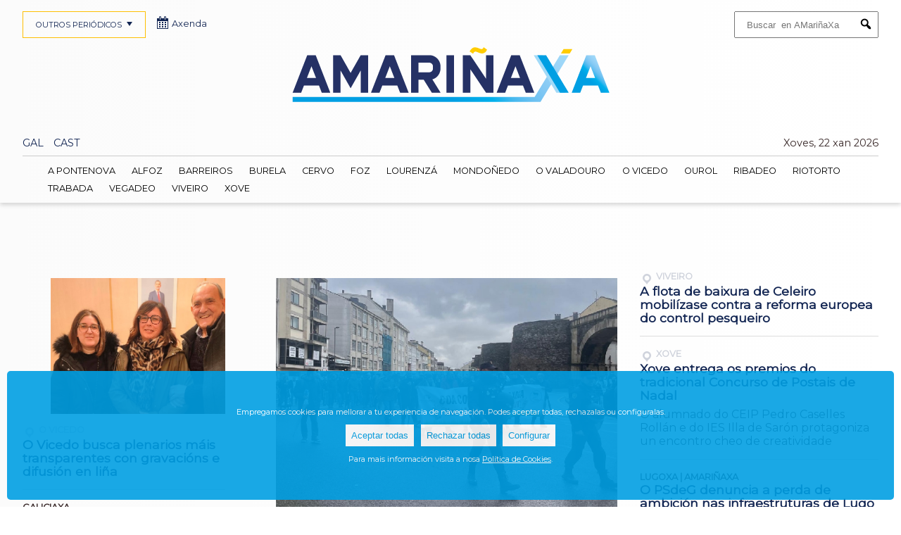

--- FILE ---
content_type: text/html; charset=UTF-8
request_url: https://amarinaxa.com/?pag=2
body_size: 13925
content:

                

	

  


			


<!DOCTYPE html>
<html class="no-js" lang="gl"  xmlns:og="http://opengraphprotocol.org/schema/" xmlns:fb="http://www.facebook.com/2008/fbml">

	<head>

		<meta charset="UTF-8">		
    	<link href='https://fonts.googleapis.com/css?family=Montserrat' rel='stylesheet'>
		<meta name="viewport" content="width=device-width, initial-scale=1.0" >
		
		
		<link rel="profile" href="https://gmpg.org/xfn/11">
		<title>Últimas Novas de A Mariña</title><link rel="canonical" href="https://amarinaxa.com/"/><meta name="robots" content="index, follow ">
		


		<meta name='robots' content='max-image-preview:large' />
<meta property="fb:app_id" content="" /><meta property="og:title" content="AMari&ntilde;aXa"/><meta property="og:type" content="article"/><meta property="og:url" content="https://amarinaxa.com/"/><meta property="og:site_name" content="AMariñaXa"/><meta property="og:description" content="" /><meta property="og:image" content="https://amarinaxa.com/wp-content/themes/plosa/img/_fb_img_2.jpg"/>
<style id='wp-img-auto-sizes-contain-inline-css' type='text/css'>
img:is([sizes=auto i],[sizes^="auto," i]){contain-intrinsic-size:3000px 1500px}
/*# sourceURL=wp-img-auto-sizes-contain-inline-css */
</style>
<style id='wp-block-library-inline-css' type='text/css'>
:root{--wp-block-synced-color:#7a00df;--wp-block-synced-color--rgb:122,0,223;--wp-bound-block-color:var(--wp-block-synced-color);--wp-editor-canvas-background:#ddd;--wp-admin-theme-color:#007cba;--wp-admin-theme-color--rgb:0,124,186;--wp-admin-theme-color-darker-10:#006ba1;--wp-admin-theme-color-darker-10--rgb:0,107,160.5;--wp-admin-theme-color-darker-20:#005a87;--wp-admin-theme-color-darker-20--rgb:0,90,135;--wp-admin-border-width-focus:2px}@media (min-resolution:192dpi){:root{--wp-admin-border-width-focus:1.5px}}.wp-element-button{cursor:pointer}:root .has-very-light-gray-background-color{background-color:#eee}:root .has-very-dark-gray-background-color{background-color:#313131}:root .has-very-light-gray-color{color:#eee}:root .has-very-dark-gray-color{color:#313131}:root .has-vivid-green-cyan-to-vivid-cyan-blue-gradient-background{background:linear-gradient(135deg,#00d084,#0693e3)}:root .has-purple-crush-gradient-background{background:linear-gradient(135deg,#34e2e4,#4721fb 50%,#ab1dfe)}:root .has-hazy-dawn-gradient-background{background:linear-gradient(135deg,#faaca8,#dad0ec)}:root .has-subdued-olive-gradient-background{background:linear-gradient(135deg,#fafae1,#67a671)}:root .has-atomic-cream-gradient-background{background:linear-gradient(135deg,#fdd79a,#004a59)}:root .has-nightshade-gradient-background{background:linear-gradient(135deg,#330968,#31cdcf)}:root .has-midnight-gradient-background{background:linear-gradient(135deg,#020381,#2874fc)}:root{--wp--preset--font-size--normal:16px;--wp--preset--font-size--huge:42px}.has-regular-font-size{font-size:1em}.has-larger-font-size{font-size:2.625em}.has-normal-font-size{font-size:var(--wp--preset--font-size--normal)}.has-huge-font-size{font-size:var(--wp--preset--font-size--huge)}.has-text-align-center{text-align:center}.has-text-align-left{text-align:left}.has-text-align-right{text-align:right}.has-fit-text{white-space:nowrap!important}#end-resizable-editor-section{display:none}.aligncenter{clear:both}.items-justified-left{justify-content:flex-start}.items-justified-center{justify-content:center}.items-justified-right{justify-content:flex-end}.items-justified-space-between{justify-content:space-between}.screen-reader-text{border:0;clip-path:inset(50%);height:1px;margin:-1px;overflow:hidden;padding:0;position:absolute;width:1px;word-wrap:normal!important}.screen-reader-text:focus{background-color:#ddd;clip-path:none;color:#444;display:block;font-size:1em;height:auto;left:5px;line-height:normal;padding:15px 23px 14px;text-decoration:none;top:5px;width:auto;z-index:100000}html :where(.has-border-color){border-style:solid}html :where([style*=border-top-color]){border-top-style:solid}html :where([style*=border-right-color]){border-right-style:solid}html :where([style*=border-bottom-color]){border-bottom-style:solid}html :where([style*=border-left-color]){border-left-style:solid}html :where([style*=border-width]){border-style:solid}html :where([style*=border-top-width]){border-top-style:solid}html :where([style*=border-right-width]){border-right-style:solid}html :where([style*=border-bottom-width]){border-bottom-style:solid}html :where([style*=border-left-width]){border-left-style:solid}html :where(img[class*=wp-image-]){height:auto;max-width:100%}:where(figure){margin:0 0 1em}html :where(.is-position-sticky){--wp-admin--admin-bar--position-offset:var(--wp-admin--admin-bar--height,0px)}@media screen and (max-width:600px){html :where(.is-position-sticky){--wp-admin--admin-bar--position-offset:0px}}

/*# sourceURL=wp-block-library-inline-css */
</style><style id='global-styles-inline-css' type='text/css'>
:root{--wp--preset--aspect-ratio--square: 1;--wp--preset--aspect-ratio--4-3: 4/3;--wp--preset--aspect-ratio--3-4: 3/4;--wp--preset--aspect-ratio--3-2: 3/2;--wp--preset--aspect-ratio--2-3: 2/3;--wp--preset--aspect-ratio--16-9: 16/9;--wp--preset--aspect-ratio--9-16: 9/16;--wp--preset--color--black: #000000;--wp--preset--color--cyan-bluish-gray: #abb8c3;--wp--preset--color--white: #ffffff;--wp--preset--color--pale-pink: #f78da7;--wp--preset--color--vivid-red: #cf2e2e;--wp--preset--color--luminous-vivid-orange: #ff6900;--wp--preset--color--luminous-vivid-amber: #fcb900;--wp--preset--color--light-green-cyan: #7bdcb5;--wp--preset--color--vivid-green-cyan: #00d084;--wp--preset--color--pale-cyan-blue: #8ed1fc;--wp--preset--color--vivid-cyan-blue: #0693e3;--wp--preset--color--vivid-purple: #9b51e0;--wp--preset--gradient--vivid-cyan-blue-to-vivid-purple: linear-gradient(135deg,rgb(6,147,227) 0%,rgb(155,81,224) 100%);--wp--preset--gradient--light-green-cyan-to-vivid-green-cyan: linear-gradient(135deg,rgb(122,220,180) 0%,rgb(0,208,130) 100%);--wp--preset--gradient--luminous-vivid-amber-to-luminous-vivid-orange: linear-gradient(135deg,rgb(252,185,0) 0%,rgb(255,105,0) 100%);--wp--preset--gradient--luminous-vivid-orange-to-vivid-red: linear-gradient(135deg,rgb(255,105,0) 0%,rgb(207,46,46) 100%);--wp--preset--gradient--very-light-gray-to-cyan-bluish-gray: linear-gradient(135deg,rgb(238,238,238) 0%,rgb(169,184,195) 100%);--wp--preset--gradient--cool-to-warm-spectrum: linear-gradient(135deg,rgb(74,234,220) 0%,rgb(151,120,209) 20%,rgb(207,42,186) 40%,rgb(238,44,130) 60%,rgb(251,105,98) 80%,rgb(254,248,76) 100%);--wp--preset--gradient--blush-light-purple: linear-gradient(135deg,rgb(255,206,236) 0%,rgb(152,150,240) 100%);--wp--preset--gradient--blush-bordeaux: linear-gradient(135deg,rgb(254,205,165) 0%,rgb(254,45,45) 50%,rgb(107,0,62) 100%);--wp--preset--gradient--luminous-dusk: linear-gradient(135deg,rgb(255,203,112) 0%,rgb(199,81,192) 50%,rgb(65,88,208) 100%);--wp--preset--gradient--pale-ocean: linear-gradient(135deg,rgb(255,245,203) 0%,rgb(182,227,212) 50%,rgb(51,167,181) 100%);--wp--preset--gradient--electric-grass: linear-gradient(135deg,rgb(202,248,128) 0%,rgb(113,206,126) 100%);--wp--preset--gradient--midnight: linear-gradient(135deg,rgb(2,3,129) 0%,rgb(40,116,252) 100%);--wp--preset--font-size--small: 13px;--wp--preset--font-size--medium: 20px;--wp--preset--font-size--large: 36px;--wp--preset--font-size--x-large: 42px;--wp--preset--spacing--20: 0.44rem;--wp--preset--spacing--30: 0.67rem;--wp--preset--spacing--40: 1rem;--wp--preset--spacing--50: 1.5rem;--wp--preset--spacing--60: 2.25rem;--wp--preset--spacing--70: 3.38rem;--wp--preset--spacing--80: 5.06rem;--wp--preset--shadow--natural: 6px 6px 9px rgba(0, 0, 0, 0.2);--wp--preset--shadow--deep: 12px 12px 50px rgba(0, 0, 0, 0.4);--wp--preset--shadow--sharp: 6px 6px 0px rgba(0, 0, 0, 0.2);--wp--preset--shadow--outlined: 6px 6px 0px -3px rgb(255, 255, 255), 6px 6px rgb(0, 0, 0);--wp--preset--shadow--crisp: 6px 6px 0px rgb(0, 0, 0);}:where(.is-layout-flex){gap: 0.5em;}:where(.is-layout-grid){gap: 0.5em;}body .is-layout-flex{display: flex;}.is-layout-flex{flex-wrap: wrap;align-items: center;}.is-layout-flex > :is(*, div){margin: 0;}body .is-layout-grid{display: grid;}.is-layout-grid > :is(*, div){margin: 0;}:where(.wp-block-columns.is-layout-flex){gap: 2em;}:where(.wp-block-columns.is-layout-grid){gap: 2em;}:where(.wp-block-post-template.is-layout-flex){gap: 1.25em;}:where(.wp-block-post-template.is-layout-grid){gap: 1.25em;}.has-black-color{color: var(--wp--preset--color--black) !important;}.has-cyan-bluish-gray-color{color: var(--wp--preset--color--cyan-bluish-gray) !important;}.has-white-color{color: var(--wp--preset--color--white) !important;}.has-pale-pink-color{color: var(--wp--preset--color--pale-pink) !important;}.has-vivid-red-color{color: var(--wp--preset--color--vivid-red) !important;}.has-luminous-vivid-orange-color{color: var(--wp--preset--color--luminous-vivid-orange) !important;}.has-luminous-vivid-amber-color{color: var(--wp--preset--color--luminous-vivid-amber) !important;}.has-light-green-cyan-color{color: var(--wp--preset--color--light-green-cyan) !important;}.has-vivid-green-cyan-color{color: var(--wp--preset--color--vivid-green-cyan) !important;}.has-pale-cyan-blue-color{color: var(--wp--preset--color--pale-cyan-blue) !important;}.has-vivid-cyan-blue-color{color: var(--wp--preset--color--vivid-cyan-blue) !important;}.has-vivid-purple-color{color: var(--wp--preset--color--vivid-purple) !important;}.has-black-background-color{background-color: var(--wp--preset--color--black) !important;}.has-cyan-bluish-gray-background-color{background-color: var(--wp--preset--color--cyan-bluish-gray) !important;}.has-white-background-color{background-color: var(--wp--preset--color--white) !important;}.has-pale-pink-background-color{background-color: var(--wp--preset--color--pale-pink) !important;}.has-vivid-red-background-color{background-color: var(--wp--preset--color--vivid-red) !important;}.has-luminous-vivid-orange-background-color{background-color: var(--wp--preset--color--luminous-vivid-orange) !important;}.has-luminous-vivid-amber-background-color{background-color: var(--wp--preset--color--luminous-vivid-amber) !important;}.has-light-green-cyan-background-color{background-color: var(--wp--preset--color--light-green-cyan) !important;}.has-vivid-green-cyan-background-color{background-color: var(--wp--preset--color--vivid-green-cyan) !important;}.has-pale-cyan-blue-background-color{background-color: var(--wp--preset--color--pale-cyan-blue) !important;}.has-vivid-cyan-blue-background-color{background-color: var(--wp--preset--color--vivid-cyan-blue) !important;}.has-vivid-purple-background-color{background-color: var(--wp--preset--color--vivid-purple) !important;}.has-black-border-color{border-color: var(--wp--preset--color--black) !important;}.has-cyan-bluish-gray-border-color{border-color: var(--wp--preset--color--cyan-bluish-gray) !important;}.has-white-border-color{border-color: var(--wp--preset--color--white) !important;}.has-pale-pink-border-color{border-color: var(--wp--preset--color--pale-pink) !important;}.has-vivid-red-border-color{border-color: var(--wp--preset--color--vivid-red) !important;}.has-luminous-vivid-orange-border-color{border-color: var(--wp--preset--color--luminous-vivid-orange) !important;}.has-luminous-vivid-amber-border-color{border-color: var(--wp--preset--color--luminous-vivid-amber) !important;}.has-light-green-cyan-border-color{border-color: var(--wp--preset--color--light-green-cyan) !important;}.has-vivid-green-cyan-border-color{border-color: var(--wp--preset--color--vivid-green-cyan) !important;}.has-pale-cyan-blue-border-color{border-color: var(--wp--preset--color--pale-cyan-blue) !important;}.has-vivid-cyan-blue-border-color{border-color: var(--wp--preset--color--vivid-cyan-blue) !important;}.has-vivid-purple-border-color{border-color: var(--wp--preset--color--vivid-purple) !important;}.has-vivid-cyan-blue-to-vivid-purple-gradient-background{background: var(--wp--preset--gradient--vivid-cyan-blue-to-vivid-purple) !important;}.has-light-green-cyan-to-vivid-green-cyan-gradient-background{background: var(--wp--preset--gradient--light-green-cyan-to-vivid-green-cyan) !important;}.has-luminous-vivid-amber-to-luminous-vivid-orange-gradient-background{background: var(--wp--preset--gradient--luminous-vivid-amber-to-luminous-vivid-orange) !important;}.has-luminous-vivid-orange-to-vivid-red-gradient-background{background: var(--wp--preset--gradient--luminous-vivid-orange-to-vivid-red) !important;}.has-very-light-gray-to-cyan-bluish-gray-gradient-background{background: var(--wp--preset--gradient--very-light-gray-to-cyan-bluish-gray) !important;}.has-cool-to-warm-spectrum-gradient-background{background: var(--wp--preset--gradient--cool-to-warm-spectrum) !important;}.has-blush-light-purple-gradient-background{background: var(--wp--preset--gradient--blush-light-purple) !important;}.has-blush-bordeaux-gradient-background{background: var(--wp--preset--gradient--blush-bordeaux) !important;}.has-luminous-dusk-gradient-background{background: var(--wp--preset--gradient--luminous-dusk) !important;}.has-pale-ocean-gradient-background{background: var(--wp--preset--gradient--pale-ocean) !important;}.has-electric-grass-gradient-background{background: var(--wp--preset--gradient--electric-grass) !important;}.has-midnight-gradient-background{background: var(--wp--preset--gradient--midnight) !important;}.has-small-font-size{font-size: var(--wp--preset--font-size--small) !important;}.has-medium-font-size{font-size: var(--wp--preset--font-size--medium) !important;}.has-large-font-size{font-size: var(--wp--preset--font-size--large) !important;}.has-x-large-font-size{font-size: var(--wp--preset--font-size--x-large) !important;}
/*# sourceURL=global-styles-inline-css */
</style>

<style id='classic-theme-styles-inline-css' type='text/css'>
/*! This file is auto-generated */
.wp-block-button__link{color:#fff;background-color:#32373c;border-radius:9999px;box-shadow:none;text-decoration:none;padding:calc(.667em + 2px) calc(1.333em + 2px);font-size:1.125em}.wp-block-file__button{background:#32373c;color:#fff;text-decoration:none}
/*# sourceURL=/wp-includes/css/classic-themes.min.css */
</style>
<link rel='stylesheet' id='dashicons-css' href='https://amarinaxa.com/wp-includes/css/dashicons.min.css' type='text/css' media='all' />
<link rel='stylesheet' id='select2css-css' href='https://cdnjs.cloudflare.com/ajax/libs/select2/4.0.13/css/select2.min.css?ver=1.0' type='text/css' media='all' />
<link rel='stylesheet' id='cookie-style-css' href='https://amarinaxa.com/wp-content/themes/plosa/cookies/cookies.css?ver=1.0' type='text/css' media='all' />
<link rel='stylesheet' id='styleCSS-css' href='https://amarinaxa.com/wp-content/themes/plosa/style_2_GRID.css' type='text/css' media='all' />
<script type="text/javascript" src="https://amarinaxa.com/wp-includes/js/jquery/jquery.min.js?ver=3.7.1" id="jquery-core-js"></script>
<script type="text/javascript" src="https://amarinaxa.com/wp-includes/js/jquery/jquery-migrate.min.js?ver=3.4.1" id="jquery-migrate-js"></script>
<script type="text/javascript" src="https://cdnjs.cloudflare.com/ajax/libs/select2/4.0.13/js/select2.min.js?ver=1" id="select2js-js"></script>
    <script async src="https://pagead2.googlesyndication.com/pagead/js/adsbygoogle.js?client=ca-pub-1692995806958264"
        crossorigin="anonymous"></script>
    		
		<script type="text/javascript" src="https://cdnjs.cloudflare.com/ajax/libs/bootstrap-datepicker/1.4.1/js/bootstrap-datepicker.min.js"></script>
		<link rel="stylesheet" href="https://cdnjs.cloudflare.com/ajax/libs/bootstrap-datepicker/1.4.1/css/bootstrap-datepicker3.css"/>


		<link rel="apple-touch-icon" sizes="180x180" href="https://amarinaxa.com/wp-content/themes/plosa/img/favicon_2/apple-touch-icon.png"/>
		<link rel="manifest" href="https://amarinaxa.com/wp-content/themes/plosa/img/favicon_2/site.webmanifest"/>
		<link rel="mask-icon" href="https://amarinaxa.com/wp-content/themes/plosa/img/favicon_2/safari-pinned-tab.svg" color="#5bbad5"/>
		<link rel="icon" type="image/png" sizes="32x32" href="https://amarinaxa.com/wp-content/themes/plosa/img/favicon_2/favicon-32x32.png"/>
		<link rel="icon" type="image/png" sizes="16x16" href="https://amarinaxa.com/wp-content/themes/plosa/img/favicon_2/favicon-16x16.png"/>
		<link rel="icon" type="image/png" sizes="192x192" href="https://amarinaxa.com/wp-content/themes/plosa/img/favicon_2/android-chrome-192x192.png">

		<link rel="shortcut icon" href="https://amarinaxa.com/wp-content/themes/plosa/img/favicon_2/android-chrome-192x192.png" />
		
		<link rel="icon" type="image/x-icon" href="https://amarinaxa.com/wp-content/themes/plosa/img/favicon_2/favicon.ico" />
		<link rel="shortcut icon" type="image/x-icon" href="https://amarinaxa.com/wp-content/themes/plosa/img/favicon_2/favicon.ico" />


		<meta name="msapplication-config" content="https://amarinaxa.com/wp-content/themes/plosa/img/favicon_2/browserconfig.xml" />







	</head>



				  	<!-- Inicialización del dataLayer y configuración de consentimiento por defecto -->
					<script>
					  window.dataLayer = window.dataLayer || [];
					  function gtag(){ dataLayer.push(arguments); }

					  gtag('consent','default',{
					    ad_storage: 'denied',
					    analytics_storage: 'denied',
					    ad_user_data: 'denied',
					    ad_personalization: 'denied'
					  });

					  /* único push con TODAS las variables */
					  dataLayer.push({"ga_measurement_id":"G-0WP2SPJJQ9","user_id_logged":0,"user_logged":false,"user_name_logged":"anonimo"});
					</script>

  			 	<!-- Google Tag Manager -->
					<script>(function(w,d,s,l,i){w[l]=w[l]||[];w[l].push({'gtm.start':
					new Date().getTime(),event:'gtm.js'});var f=d.getElementsByTagName(s)[0],
					j=d.createElement(s),dl=l!='dataLayer'?'&l='+l:'';j.async=true;j.src=
					'https://www.googletagmanager.com/gtm.js?id='+i+dl;f.parentNode.insertBefore(j,f);
					})(window,document,'script','dataLayer','GTM-5L5D4KLC');</script>
				<!-- End Google Tag Manager -->
					 


	
	

	





	<body class="wp-theme-plosa" id="amarinaxa">
			
			

			





			

		<header id="main_header">
			<div id="header_container">


				
				<form role="search" method="get" class="search-form" action="https://amarinaxa.com/">
					  <label>
					    <span class="screen-reader-text">Buscar:</span>
					    					    <input type="search" class="search-field" placeholder="Buscar  en AMariñaXa" 
					    value="" name="s" title="" />
					  </label>		 		  
					  <button type="submit" class="search-submit">
						<i class="dashicons dashicons-search" aria-hidden="true"></i>
						<span class="screen-reader-text">Submit</span>
					  </button>

		 		</form>



									<div id="logo" class="block">
						<a href="https://amarinaxa.com/">
							<img title="Ocio en AMariñaXa" src="https://amarinaxa.com/wp-content/themes/plosa/img/logo_2_5.jpg">
						</a>
			</div>
			

			<nav id="flags">
			<ul><li><a href="https://amarinaxa.com/"><span>GAL</span></a></li><li><a href="https://amarinaxa.com/es/"><span>CAST</span></a></li>
				<div id="today">Xoves, 22 xan 2026</div>
			</ul>
		</nav>
 



<nav class="navigation" id="main_navigation">
	<ul>						<li class="galiciaxa home">					
							<a class="" href="https://galiciaxa.com/">						
																		<span class="dashicons dashicons-admin-home"></span>								galiciaxa							</a>
						</li>						<li class="lugoxa">					
							<a class="" href="https://lugoxa.com/">						
																LugoXa							</a>
						</li>						<li class="terrachaxa">					
							<a class="" href="https://terrachaxa.com/">						
																TerraChaXa							</a>
						</li>						<li class="sarriaxa">					
							<a class="" href="https://sarriaxa.com/">						
																SarriaXa							</a>
						</li>						<li class="amarinaxa">					
							<a class="active" href="https://amarinaxa.com/">						
																AMariñaXa							</a>
						</li>						<li class="ribeirasacraxa">					
							<a class="" href="https://ribeirasacraxa.com/">						
																RibeiraSacraXa							</a>
						</li>						<li class="acorunaxa">					
							<a class="" href="https://acorunaxa.com/">						
																ACoruñaXa							</a>
						</li>						<li class="ourensexa">					
							<a class="" href="https://ourensexa.com/">						
																OurenseXa							</a>
						</li>	</ul>
	<a class="toggle-nav" href="#">OUTROS PERIÓDICOS<span class="dashicons dashicons-arrow-down"></span></a>
</nav>
<script>
jQuery(document).ready(function() {
	jQuery('.toggle-nav').click(function(e) {
		jQuery(this).toggleClass('active');
		jQuery('#main_navigation ul').toggleClass('active');
		jQuery('#main_navigation ul ul').toggleClass('active');

		e.preventDefault();
	});
});
</script>
<div id="axenda"><a href="https://ocioengalicia.com/"><span class="dashicons dashicons-calendar-alt"></span>Axenda</a></div>



		



		<nav class="navigation" id="secondary_navigation">
			<ul>
											<li><a class="location_A Pontenova " id="70" href="https://amarinaxa.com/a-pontenova/">A Pontenova</a></li>							<li><a class="location_Alfoz " id="71" href="https://amarinaxa.com/alfoz/">Alfoz</a></li>							<li><a class="location_Barreiros " id="72" href="https://amarinaxa.com/barreiros/">Barreiros</a></li>							<li><a class="location_Burela " id="73" href="https://amarinaxa.com/burela/">Burela</a></li>							<li><a class="location_Cervo " id="74" href="https://amarinaxa.com/cervo/">Cervo</a></li>							<li><a class="location_Foz " id="75" href="https://amarinaxa.com/foz/">Foz</a></li>							<li><a class="location_Lourenzá " id="76" href="https://amarinaxa.com/lourenza/">Lourenzá</a></li>							<li><a class="location_Mondoñedo " id="77" href="https://amarinaxa.com/mondonedo/">Mondoñedo</a></li>							<li><a class="location_O Valadouro " id="78" href="https://amarinaxa.com/o-valadouro/">O Valadouro</a></li>							<li><a class="location_O Vicedo " id="79" href="https://amarinaxa.com/o-vicedo/">O Vicedo</a></li>							<li><a class="location_Ourol " id="80" href="https://amarinaxa.com/ourol/">Ourol</a></li>							<li><a class="location_Ribadeo " id="81" href="https://amarinaxa.com/ribadeo/">Ribadeo</a></li>							<li><a class="location_Riotorto " id="60" href="https://amarinaxa.com/riotorto/">Riotorto</a></li>							<li><a class="location_Trabada " id="82" href="https://amarinaxa.com/trabada/">Trabada</a></li>							<li><a class="location_Vegadeo " id="83" href="https://amarinaxa.com/vegadeo/">Vegadeo</a></li>							<li><a class="location_Viveiro " id="84" href="https://amarinaxa.com/viveiro/">Viveiro</a></li>							<li><a class="location_Xove " id="85" href="https://amarinaxa.com/xove/">Xove</a></li>			</ul>
			<a class="toggle-nav2" href="#">&#9776;</a>
		</nav>
		<script>
		jQuery(document).ready(function() {
			jQuery('.toggle-nav2').click(function(e) {
				jQuery(this).toggleClass('active');
				jQuery('#secondary_navigation ul').toggleClass('active');
				jQuery('#secondary_navigation ul ul').toggleClass('active');

				jQuery('#secondary_navigation').toggleClass('active');				
				
				e.preventDefault();
			});
		});
		</script>


		<nav class="navigation" id="specials_navigation">
			<ul>
							</ul>
		</nav>
	</div>
</header>








		
		<main class="id_5 name_a-marina-xa"  id="page"  class="system_page">

	<nav id="breadcrumb"></nav>





	<section id="only_title" class="hidden">	
		<h1>AMariñaXa</h1>
	</section>


 	
		



		
	<div id="grids" class="loop_2"><section id="mbGR_group_0" class="metabox group_tab-content group_0 loop_ppal">

							<div class="grid_module bnn_big_h hidden only_bnn" id="group_0_mod_0">					
									
									<div class="cols col_0 colspan_24 rowspan_12 items_1">									</div>							</div>

							<div class="grid_module paris modular" id="group_0_mod_1">					
									
									<div class="cols col_0 colspan_6 rowspan_12 items_3">
			<article style="position:relative;" class="item_1 rowspan_3 colspan_1 tit_1 img_1 desc_0 bnn_0  flex_direction_std   small">						<figure class="fig ">
							<a href="https://amarinaxa.com/news/o-vicedo-busca-plenarios-mais-transparentes-con-gravacions-e-difusion-en-lina/113840/"><img src="https://amarinaxa.com/wp-content/uploads/thumbs/2026/01/PSOE-PSdeG-O-Vicedo-2026-636x427.jpg"/></a>
						</figure>
						<div class="container_flex">								<div class="location">
									<span class="dashicons dashicons-location"></span>
									<a href="https://amarinaxa.com/o-vicedo/">O Vicedo</a>
								</div>



												
																								


						<header>
							<h2><a href="https://amarinaxa.com/news/o-vicedo-busca-plenarios-mais-transparentes-con-gravacions-e-difusion-en-lina/113840/">O Vicedo busca plenarios máis transparentes con gravacións e difusión en liña</a></h2>
						</header>

												</div>

			</article>
			<article style="position:relative;" class="item_2 rowspan_3 colspan_1 tit_1 img_0 desc_0 bnn_0  flex_direction_std   small"><div class="container_flex"><div class="location">GaliciaXa</div>



												
																								


						<header>
							<h2><a href="https://amarinaxa.com/news/confrarias-galegas-denuncian-os-problemas-do-novo-regulamento-de-control-da-pesca-da-ue/113817/">Confrarías galegas denuncian os problemas do novo Regulamento de Control da Pesca da UE</a></h2>
						</header>

												</div>

			</article>
			<article style="position:relative;" class="item_3 rowspan_3 colspan_1 tit_1 img_0 desc_0 bnn_0  flex_direction_std   small"><div class="container_flex">								<div class="location">
									<span class="dashicons dashicons-location"></span>
									<a href="https://amarinaxa.com/trabada/">Trabada</a>
								</div>



												
																								


						<header>
							<h2><a href="https://amarinaxa.com/news/trabada-pon-en-marcha-o-prazo-para-solicitar-a-nova-vivenda-de-alugueiro-social-en-valboa/113816/">Trabada pon en marcha o prazo para solicitar a nova vivenda de alugueiro social en Valboa</a></h2>
						</header>

												</div>

			</article>									</div>					
									
									<div class="cols col_1 colspan_11 rowspan_12 items_1">
			<article style="position:relative;" class="item_4 rowspan_12 colspan_1 tit_1 img_1 desc_1 bnn_0  flex_direction_std   small">						<figure class="fig ">
							<a href="https://amarinaxa.com/news/os-gandeiros-colapsan-de-novo-a-rolda-da-muralla-nunha-manifestacion-con-tractores-e-gando/113815/"><img src="https://amarinaxa.com/wp-content/uploads/thumbs/2026/01/manifestacion-gandeiros-lugo-636x427.jpg"/></a>
						</figure>
						<div class="container_flex"><div class="location">GaliciaXa</div>



												
																								


						<header>
							<h2><a href="https://amarinaxa.com/news/os-gandeiros-colapsan-de-novo-a-rolda-da-muralla-nunha-manifestacion-con-tractores-e-gando/113815/">Os gandeiros colapsan de novo a Rolda da Muralla nunha manifestación con tractores e gando</a></h2>
						</header>

																		<div class="desc">
							<span>Agromuralla e Gandeiros Galegos da Suprema iniciaron os trámites para solicitar reunións cos distintos eurodiputados</span>
						</div></div>

			</article>									</div>					
									
									<div class="cols col_2 colspan_7 rowspan_12 items_3">
			<article style="position:relative;" class="item_5 rowspan_6 colspan_1 tit_1 img_0 desc_0 bnn_0  flex_direction_std   small"><div class="container_flex">								<div class="location">
									<span class="dashicons dashicons-location"></span>
									<a href="https://amarinaxa.com/viveiro/">Viveiro</a>
								</div>



												
																								


						<header>
							<h2><a href="https://amarinaxa.com/news/a-flota-de-baixura-de-celeiro-mobilizase-contra-a-reforma-europea-do-control-pesqueiro/113813/">A flota de baixura de Celeiro mobilízase contra a reforma europea do control pesqueiro</a></h2>
						</header>

												</div>

			</article>
			<article style="position:relative;" class="item_6 rowspan_6 colspan_1 tit_1 img_0 desc_1 bnn_0  flex_direction_std   small"><div class="container_flex">								<div class="location">
									<span class="dashicons dashicons-location"></span>
									<a href="https://amarinaxa.com/xove/">Xove</a>
								</div>



												
																								


						<header>
							<h2><a href="https://amarinaxa.com/news/xove-entrega-os-premios-do-tradicional-concurso-de-postais-de-nadal/113814/">Xove entrega os premios do tradicional Concurso de Postais de Nadal</a></h2>
						</header>

																		<div class="desc">
							<span>O alumnado do CEIP Pedro Caselles Rollán e do IES Illa de Sarón protagoniza un encontro cheo de creatividade</span>
						</div></div>

			</article>
			<article style="position:relative;" class="item_7 rowspan_6 colspan_1 tit_1 img_0 desc_0 bnn_0  flex_direction_std   small"><div class="container_flex"><div class="location">LugoXa | AMariñaXa</div>



												
																								


						<header>
							<h2><a href="https://amarinaxa.com/news/o-psdeg-denuncia-a-perda-de-ambicion-nas-infraestruturas-de-lugo-baixo-a-xestion-da-xunta/113810/">O PSdeG denuncia a perda de ambición nas infraestruturas de Lugo baixo a xestión da Xunta</a></h2>
						</header>

												</div>

			</article>									</div>							</div>

							<div class="grid_module bnn_660x300_300x300 hidden only_bnn" id="group_0_mod_2">					
									
									<div class="cols col_0 colspan_24 rowspan_12 items_0">													
													<div class="cols col_0 subcol_0 colspan_12 rowspan_12 items_3">													</div>									</div>							</div>

							<div class="grid_module new_york modular" id="group_0_mod_3">					
									
									<div class="cols col_0 colspan_6 rowspan_12 items_3">
			<article style="position:relative;" class="item_11 rowspan_3 colspan_1 tit_1 img_1 desc_0 bnn_0  flex_direction_std   small">						<figure class="fig ">
							<a href="https://amarinaxa.com/news/a-primeira-xunta-de-goberno-da-deputacion-presidida-por-carmela-lopez-aproba-a-compra-de-maquinaria/113785/"><img src="https://amarinaxa.com/wp-content/uploads/thumbs/2026/01/primeira-xunta-de-goberno-carmela-lopez-636x427.jpg"/></a>
						</figure>
						<div class="container_flex"><div class="location">LugoXa | TerraChaXa | SarriaXa | AMariñaXa | RibeiraSacraXa</div>



												
																								


						<header>
							<h2><a href="https://amarinaxa.com/news/a-primeira-xunta-de-goberno-da-deputacion-presidida-por-carmela-lopez-aproba-a-compra-de-maquinaria/113785/">A primeira Xunta de Goberno da Deputación presidida por Carmela López aproba a compra de maquinaria</a></h2>
						</header>

												</div>

			</article>
			<article style="position:relative;" class="item_12 rowspan_3 colspan_1 tit_1 img_0 desc_1 bnn_0  flex_direction_std   small"><div class="container_flex">								<div class="location">
									<span class="dashicons dashicons-location"></span>
									<a href="https://amarinaxa.com/viveiro/">Viveiro</a>
								</div>



												
																								


						<header>
							<h2><a href="https://amarinaxa.com/news/megadeth-levara-ao-coliseum-da-coruna-a-sua-xira-de-despedida-o-27-de-maio/113769/">Megadeth levará ao Coliseum da Coruña a súa xira de despedida o 27 de maio</a></h2>
						</header>

																		<div class="desc">
							<span>A banda de Dave Mustaine fará na cidade unha das só tres paradas en España, con prevenda o 20 de xaneiro e venda xeral o 22, ambas ás 10.00 horas</span>
						</div></div>

			</article>
			<article style="position:relative;" class="item_13 rowspan_3 colspan_1 tit_1 img_0 desc_1 bnn_0  flex_direction_std   small"><div class="container_flex">								<div class="location">
									<span class="dashicons dashicons-location"></span>
									<a href="https://amarinaxa.com/ribadeo/">Ribadeo</a>
								</div>



												
																								


						<header>
							<h2><a href="https://amarinaxa.com/news/o-bng-reclama-unha-intervencion-urxente-na-pista-do-valin-en-ove-polo-seu-grave-deterioro/113756/">O BNG reclama unha intervención urxente na pista do Valín, en Ove, polo seu grave deterioro</a></h2>
						</header>

																		<div class="desc">
							<span>Os nacionalistas alertan do perigo que supón esta vía, moi utilizada por veciñanza e peregrinos do Camiño de Santiago
</span>
						</div></div>

			</article>									</div>					
									
									<div class="cols col_1 colspan_11 rowspan_12 items_1">
			<article style="position:relative;" class="item_14 rowspan_6 colspan_1 tit_1 img_1 desc_1 bnn_0  flex_direction_std   small">						<figure class="fig ">
							<a href="https://amarinaxa.com/news/barreiros-impulsa-a-recuperacion-do-antigo-teleclub-de-san-cosme/113745/"><img src="https://amarinaxa.com/wp-content/uploads/thumbs/2026/01/Barreiros-teleclub-2026-636x427.jpg"/></a>
						</figure>
						<div class="container_flex">								<div class="location">
									<span class="dashicons dashicons-location"></span>
									<a href="https://amarinaxa.com/barreiros/">Barreiros</a>
								</div>



												
																								


						<header>
							<h2><a href="https://amarinaxa.com/news/barreiros-impulsa-a-recuperacion-do-antigo-teleclub-de-san-cosme/113745/">Barreiros impulsa a recuperación do antigo Teleclub de San Cosme </a></h2>
						</header>

																		<div class="desc">
							<span>O Concello saca a licitación unha actuación valorada en máis de 914.000 euros para crear espazos accesibles, sostibles e ao servizo da veciñanza e das asociacións</span>
						</div></div>

			</article>													
													<div class="cols col_1 subcol_0 colspan_12 rowspan_6 items_2">
			<article style="position:relative;" class="item_15 rowspan_6 colspan_6 tit_1 img_1 desc_0 bnn_0  flex_direction_std   small">						<figure class="fig ">
							<a href="https://amarinaxa.com/news/a-foliada-do-40-aniversario-da-ac-osorio-gutierrez-enchera-de-musica-e-tradicion-ponte-de-cunas/113744/"><img src="https://amarinaxa.com/wp-content/uploads/thumbs/2022/11/pandeireta-636x427.jpg"/></a>
						</figure>
						<div class="container_flex">								<div class="location">
									<span class="dashicons dashicons-location"></span>
									<a href="https://amarinaxa.com/lourenza/">Lourenzá</a>
								</div>



												
																								


						<header>
							<h2><a href="https://amarinaxa.com/news/a-foliada-do-40-aniversario-da-ac-osorio-gutierrez-enchera-de-musica-e-tradicion-ponte-de-cunas/113744/">A foliada do 40 aniversario da AC Osorio Gutiérrez encherá de música e tradición Ponte de Cuñas</a></h2>
						</header>

												</div>

			</article>
			<article style="position:relative;" class="item_16 rowspan_6 colspan_6 tit_1 img_1 desc_0 bnn_0  flex_direction_std   small">						<figure class="fig ">
							<a href="https://amarinaxa.com/news/o-valadouro-renova-o-pavillon-polideportivo-grazas-ao-apoio-da-xunta/113735/"><img src="https://amarinaxa.com/wp-content/uploads/thumbs/2026/01/pabellon-valadouro-obras-636x427.jpg"/></a>
						</figure>
						<div class="container_flex">								<div class="location">
									<span class="dashicons dashicons-location"></span>
									<a href="https://amarinaxa.com/o-valadouro/">O Valadouro</a>
								</div>



												
																								


						<header>
							<h2><a href="https://amarinaxa.com/news/o-valadouro-renova-o-pavillon-polideportivo-grazas-ao-apoio-da-xunta/113735/">O Valadouro renova o pavillón polideportivo grazas ao apoio da Xunta</a></h2>
						</header>

												</div>

			</article>													</div>									</div>					
									
									<div class="cols col_2 colspan_7 rowspan_12 items_3">
			<article style="position:relative;" class="item_17 rowspan_6 colspan_1 tit_1 img_0 desc_0 bnn_0  flex_direction_std   small"><div class="container_flex">								<div class="location">
									<span class="dashicons dashicons-location"></span>
									<a href="https://amarinaxa.com/foz/">Foz</a>
								</div>



												
																								


						<header>
							<h2><a href="https://amarinaxa.com/news/foz-celebrou-con-exito-o-xvi-festival-solidario-organizado-pola-a-subela/113733/">Foz celebrou con éxito o XVI Festival Solidario organizado pola A Subela</a></h2>
						</header>

												</div>

			</article>
			<article style="position:relative;" class="item_18 rowspan_3 colspan_1 tit_1 img_1 desc_0 bnn_0  flex_direction_std   med_v">						<figure class="fig ">
							<a href="https://amarinaxa.com/news/a-aula-mobil-de-ruta-digital-asturias-chegara-a-vegadeo-o-2-de-febreiro/113731/"><img src="https://amarinaxa.com/wp-content/uploads/thumbs/2026/01/Vegadeo-digital-mobil-636x427.jpg"/></a>
						</figure>
						<div class="container_flex">								<div class="location">
									<span class="dashicons dashicons-location"></span>
									<a href="https://amarinaxa.com/vegadeo/">Vegadeo</a>
								</div>



												
																								


						<header>
							<h2><a href="https://amarinaxa.com/news/a-aula-mobil-de-ruta-digital-asturias-chegara-a-vegadeo-o-2-de-febreiro/113731/">A Aula Móbil de Ruta Digital Asturias chegará a Vegadeo o 2 de febreiro</a></h2>
						</header>

												</div>

			</article>
			<article style="position:relative;" class="item_19 rowspan_6 colspan_1 tit_1 img_0 desc_0 bnn_0  flex_direction_std   small"><div class="container_flex"><div class="location">GaliciaXa</div>



												
																								


						<header>
							<h2><a href="https://amarinaxa.com/news/a-reunion-dos-gandeiros-concentrados-en-lugo-coa-conselleira-de-medio-rural-remata-sen-acordo/113734/">A reunión dos gandeiros concentrados en Lugo coa conselleira de Medio Rural remata sen acordo</a></h2>
						</header>

												</div>

			</article>									</div>							</div>

							<div class="grid_module bnn_660x300_300x300 hidden only_bnn" id="group_0_mod_4">					
									
									<div class="cols col_0 colspan_24 rowspan_12 items_0">													
													<div class="cols col_0 subcol_0 colspan_12 rowspan_12 items_3">													</div>									</div>							</div>

							<div class="grid_module bruselas modular" id="group_0_mod_5">					
									
									<div class="cols col_0 colspan_10 rowspan_12 items_3">
			<article style="position:relative;" class="item_23 rowspan_6 colspan_1 tit_1 img_1 desc_1 bnn_0  flex_direction_std   small">						<figure class="fig ">
							<a href="https://amarinaxa.com/news/foz-abre-este-venres-as-reservas-para-a-cea-de-coroacion-do-rei-do-entroido-2026/113716/"><img src="https://amarinaxa.com/wp-content/uploads/thumbs/2026/01/foz-coracion-cea-rei-entroido-2026-636x427.jpg"/></a>
						</figure>
						<div class="container_flex">								<div class="location">
									<span class="dashicons dashicons-location"></span>
									<a href="https://amarinaxa.com/foz/">Foz</a>
								</div>



												
																								


						<header>
							<h2><a href="https://amarinaxa.com/news/foz-abre-este-venres-as-reservas-para-a-cea-de-coroacion-do-rei-do-entroido-2026/113716/">Foz abre este venres as reservas para a cea de coroación do Rei do Entroido 2026</a></h2>
						</header>

																		<div class="desc">
							<span>As entradas poderán solicitarse a través dun novo formulario web e a celebración terá lugar o 31 de xaneiro na carpa da rúa Atalaia</span>
						</div></div>

			</article>
			<article style="position:relative;" class="item_24 rowspan_3 colspan_1 tit_1 img_0 desc_0 bnn_0  flex_direction_std   small"><div class="container_flex">								<div class="location">
									<span class="dashicons dashicons-location"></span>
									<a href="https://amarinaxa.com/viveiro/">Viveiro</a>
								</div>



												
																								


						<header>
							<h2><a href="https://amarinaxa.com/news/o-sector-pesqueiro-de-celeiro-convoca-unha-asemblea-ante-as-novas-obrigas-do-control-da-pesca-da-ue/113714/">O sector pesqueiro de Celeiro convoca unha asemblea ante as novas obrigas do control da pesca da UE</a></h2>
						</header>

												</div>

			</article>
			<article style="position:relative;" class="item_25 rowspan_3 colspan_1 tit_1 img_0 desc_1 bnn_0  flex_direction_std   small"><div class="container_flex"><div class="location">GaliciaXa</div>



												
																								


						<header>
							<h2><a href="https://amarinaxa.com/news/os-gandeiros-concentrados-en-lugo-reunironse-con-carmela-lopez-e-maria-jose-gomez/113713/">Os gandeiros concentrados en Lugo reuníronse con Carmela López e María José Gómez</a></h2>
						</header>

																		<div class="desc">
							<span>Neste momento son xa máis de 150 os tractores que ocupan un dos dous carrís da Ronda da Muralla e esta noite teñen previsto acender os farois</span>
						</div></div>

			</article>									</div>					
									
									<div class="cols col_1 colspan_6 rowspan_12 items_3">
			<article style="position:relative;" class="item_26 rowspan_3 colspan_1 tit_1 img_0 desc_0 bnn_0  flex_direction_std   small"><div class="container_flex">								<div class="location">
									<span class="dashicons dashicons-location"></span>
									<a href="https://amarinaxa.com/ribadeo/">Ribadeo</a>
								</div>



												
																								


						<header>
							<h2><a href="https://amarinaxa.com/news/arante-incorporase-ao-programa-preto-de-ti-co-impulso-do-concello-de-ribadeo/113712/">Arante incorpórase ao programa Preto de Ti co impulso do Concello de Ribadeo</a></h2>
						</header>

												</div>

			</article>
			<article style="position:relative;" class="item_27 rowspan_3 colspan_1 tit_1 img_0 desc_1 bnn_0  flex_direction_std   small"><div class="container_flex">								<div class="location">
									<span class="dashicons dashicons-location"></span>
									<a href="https://amarinaxa.com/trabada/">Trabada</a>
								</div>



												
																								


						<header>
							<h2><a href="https://amarinaxa.com/news/trabada-dota-a-ria-de-abres-dun-espazo-clave-para-a-vida-vecinal/113711/">Trabada dota á Ría de Abres dun espazo clave para a vida veciñal</a></h2>
						</header>

																		<div class="desc">
							<span>A parroquia contará por primeira vez cun local propio para actividades sociais e culturais, tras un investimento superior aos 196.000 euros</span>
						</div></div>

			</article>
			<article style="position:relative;" class="item_28 rowspan_3 colspan_1 tit_1 img_1 desc_0 bnn_0  flex_direction_std   small">						<figure class="fig ">
							<a href="https://amarinaxa.com/news/viveiro-mobilizase-para-denunciar-a-situacion-do-centro-de-saude-e-entregar-preto-de-6-000-sinaturas-a-xunta/113673/"><img src="https://amarinaxa.com/wp-content/uploads/thumbs/2026/01/manifestacion-sanidade-viveiro-2026-636x427.jpg"/></a>
						</figure>
						<div class="container_flex">								<div class="location">
									<span class="dashicons dashicons-location"></span>
									<a href="https://amarinaxa.com/viveiro/">Viveiro</a>
								</div>



												
																								


						<header>
							<h2><a href="https://amarinaxa.com/news/viveiro-mobilizase-para-denunciar-a-situacion-do-centro-de-saude-e-entregar-preto-de-6-000-sinaturas-a-xunta/113673/">Viveiro mobilízase para denunciar a situación do centro de saúde e entregar preto de 6.000 sinaturas á Xunta</a></h2>
						</header>

												</div>

			</article>									</div>					
									
									<div class="cols col_2 colspan_8 rowspan_12 items_1">
			<article style="position:relative;" class="item_29 rowspan_12 colspan_1 tit_1 img_1 desc_1 bnn_0  flex_direction_std   med_v">						<figure class="fig ">
							<a href="https://amarinaxa.com/news/o-club-hipico-terras-do-mariscal-renuncia-a-organizar-un-raid-tras-anos-de-xestions-sen-apoio-institucional/113648/"><img src="https://amarinaxa.com/wp-content/uploads/thumbs/2023/09/club-hipico-terras-do-mariscal-Alfoz-Valadouro-636x427.jpg"/></a>
						</figure>
						<div class="container_flex">								<div class="location">
									<span class="dashicons dashicons-location"></span>
									<a href="https://amarinaxa.com/alfoz/">Alfoz</a>
								</div>



												
																								


						<header>
							<h2><a href="https://amarinaxa.com/news/o-club-hipico-terras-do-mariscal-renuncia-a-organizar-un-raid-tras-anos-de-xestions-sen-apoio-institucional/113648/">O Club Hípico Terras do Mariscal renuncia a organizar un raid tras anos de xestións sen apoio institucional</a></h2>
						</header>

																		<div class="desc">
							<span>A entidade agradece o respaldo do Concello de Alfoz e lamenta a falta de compromiso do Concello de O Valadouro e os recortes da Federación Hípica Galega</span>
						</div></div>

			</article>									</div>							</div>

							<div class="grid_module bnn_big_h hidden only_bnn" id="group_0_mod_6">					
									
									<div class="cols col_0 colspan_24 rowspan_12 items_1">									</div>							</div>

							<div class="grid_module modulo_bonito modular" id="group_0_mod_7">					
									
									<div class="cols col_0 colspan_6 rowspan_12 items_3">
			<article style="position:relative;" class="item_31 rowspan_4 colspan_1 tit_1 img_0 desc_1 bnn_0  flex_direction_std   small"><div class="container_flex">								<div class="location">
									<span class="dashicons dashicons-location"></span>
									<a href="https://amarinaxa.com/ribadeo/">Ribadeo</a>
								</div>



												
																								


						<header>
							<h2><a href="https://amarinaxa.com/news/o-bng-de-ribadeo-critica-a-demora-no-arranxo-das-portas-da-praza-de-abastos/113621/">O BNG de Ribadeo critica a demora no arranxo das portas da Praza de Abastos</a></h2>
						</header>

																		<div class="desc">
							<span>O grupo nacionalista considera “inadmisible” que se tardasen oito meses en solucionar unha avaría que afectou a praceiras, praceiros e clientes
</span>
						</div></div>

			</article>
			<article style="position:relative;" class="item_32 rowspan_4 colspan_1 tit_1 img_1 desc_0 bnn_0  flex_direction_std   small">						<figure class="fig ">
							<a href="https://amarinaxa.com/news/o-motoclub-ruta-n-634-celebra-en-mondonedo-a-xxxv-concentracion-mototuristica/113491/"><img src="https://amarinaxa.com/wp-content/uploads/thumbs/2026/01/XA-ruta-n634-mondonedo-cartel-636x427.jpg"/></a>
						</figure>
						<div class="container_flex">								<div class="location">
									<span class="dashicons dashicons-location"></span>
									<a href="https://amarinaxa.com/mondonedo/">Mondoñedo</a>
								</div>



												
																								


						<header>
							<h2><a href="https://amarinaxa.com/news/o-motoclub-ruta-n-634-celebra-en-mondonedo-a-xxxv-concentracion-mototuristica/113491/">O Motoclub Ruta N-634 celebra en Mondoñedo a XXXV Concentración Mototurística</a></h2>
						</header>

												</div>

			</article>
			<article style="position:relative;" class="item_33 rowspan_4 colspan_1 tit_1 img_0 desc_0 bnn_0  flex_direction_std   small"><div class="container_flex">								<div class="location">
									<span class="dashicons dashicons-location"></span>
									<a href="https://amarinaxa.com/burela/">Burela</a>
								</div>



												
																								


						<header>
							<h2><a href="https://amarinaxa.com/news/burela-acolle-o-espectaculo-musical-las-guerreras-k-pop-na-casa-da-cultura/112991/">Burela acolle o espectáculo musical “Las Guerreras K-Pop” na Casa da Cultura</a></h2>
						</header>

												</div>

			</article>									</div>					
									
									<div class="cols col_1 colspan_12 rowspan_12 items_2">
			<article style="position:relative;" class="item_34 rowspan_6 colspan_1 tit_1 img_1 desc_1 bnn_0  flex_direction_row   small">						<figure class="fig ">
							<a href="https://amarinaxa.com/news/arquivada-provisionalmente-a-causa-polas-gravacions-de-mulleres-na-maruxaina-de-2019/113645/"><img src="https://amarinaxa.com/wp-content/uploads/thumbs/2021/04/maruxaina-manifestacion-636x427.jpg"/></a>
						</figure>
						<div class="container_flex">								<div class="location">
									<span class="dashicons dashicons-location"></span>
									<a href="https://amarinaxa.com/cervo/">Cervo</a>
								</div>



												
																								


						<header>
							<h2><a href="https://amarinaxa.com/news/arquivada-provisionalmente-a-causa-polas-gravacions-de-mulleres-na-maruxaina-de-2019/113645/">Arquivada provisionalmente a causa polas gravacións de mulleres na Maruxaina de 2019</a></h2>
						</header>

																		<div class="desc">
							<span>O xulgado de Viveiro conclúe que non existen indicios suficientes para identificar os responsables da captación e difusión das imaxes</span>
						</div></div>

			</article>
			<article style="position:relative;" class="item_35 rowspan_6 colspan_1 tit_1 img_1 desc_0 bnn_0  flex_direction_std   small">						<figure class="fig ">
							<a href="https://amarinaxa.com/news/o-pp-acusa-a-nova-presidenta-da-deputacion-de-aplicar-en-lugo-o-metodo-tome-implantado-en-burela/113644/"><img src="https://amarinaxa.com/wp-content/uploads/thumbs/2024/11/Concelleiros-PP-Burela-636x427.jpg"/></a>
						</figure>
						<div class="container_flex">								<div class="location">
									<span class="dashicons dashicons-location"></span>
									<a href="https://amarinaxa.com/burela/">Burela</a>
								</div>



												
																								


						<header>
							<h2><a href="https://amarinaxa.com/news/o-pp-acusa-a-nova-presidenta-da-deputacion-de-aplicar-en-lugo-o-metodo-tome-implantado-en-burela/113644/">O PP acusa á nova presidenta da Deputación de aplicar en Lugo o “método Tomé” implantado en Burela</a></h2>
						</header>

												</div>

			</article>									</div>					
									
									<div class="cols col_2 colspan_6 rowspan_12 items_2">
			<article style="position:relative;" class="item_36 rowspan_6 colspan_1 tit_1 img_1 desc_0 bnn_0  flex_direction_std   small">						<figure class="fig ">
							<a href="https://amarinaxa.com/news/ribadeo-sumara-seis-vivendas-publicas-de-alugueiro-no-casco-historico-para-menores-de-36-anos/113643/"><img src="https://amarinaxa.com/wp-content/uploads/thumbs/2024/11/261021-Foto-Concello-Ribadeo-636x427.jpg"/></a>
						</figure>
						<div class="container_flex">								<div class="location">
									<span class="dashicons dashicons-location"></span>
									<a href="https://amarinaxa.com/ribadeo/">Ribadeo</a>
								</div>



												
																								


						<header>
							<h2><a href="https://amarinaxa.com/news/ribadeo-sumara-seis-vivendas-publicas-de-alugueiro-no-casco-historico-para-menores-de-36-anos/113643/">Ribadeo sumará seis vivendas públicas de alugueiro no casco histórico para menores de 36 anos</a></h2>
						</header>

												</div>

			</article>
			<article style="position:relative;" class="item_37 rowspan_6 colspan_1 tit_1 img_1 desc_0 bnn_0  flex_direction_std   small">						<figure class="fig ">
							<a href="https://amarinaxa.com/news/besteiro-defende-o-acordo-a-deputacion-mentres-o-pp-segue-a-falar-de-pacto-guarro/113640/"><img src="https://amarinaxa.com/wp-content/uploads/thumbs/2026/01/carmela-lopez-jose-ramon-gomez-besteiro-636x427.jpg"/></a>
						</figure>
						<div class="container_flex"><div class="location">LugoXa | TerraChaXa | SarriaXa | AMariñaXa | RibeiraSacraXa</div>



												
																								


						<header>
							<h2><a href="https://amarinaxa.com/news/besteiro-defende-o-acordo-a-deputacion-mentres-o-pp-segue-a-falar-de-pacto-guarro/113640/">Besteiro defende o acordo a Deputación, mentres o PP segue a falar de "pacto guarro"</a></h2>
						</header>

												</div>

			</article>									</div>							</div>

							<div class="grid_module mod_0 modular" id="group_0_mod_8">					
									
									<div class="cols col_0 colspan_6 rowspan_12 items_2">
			<article style="position:relative;" class="item_38 rowspan_5 colspan_6 tit_1 img_1 desc_0 bnn_0  flex_direction_std   small">						<figure class="fig ">
							<a href="https://amarinaxa.com/news/gandeiros-queiman-rulos-de-palla-en-protesta-polo-acordo-con-mercosur/113634/"><img src="https://amarinaxa.com/wp-content/uploads/thumbs/2026/01/quema-de-rulos-de-palla-deputacion-636x427.jpg"/></a>
						</figure>
						<div class="container_flex"><div class="location">GaliciaXa</div>



												
																								


						<header>
							<h2><a href="https://amarinaxa.com/news/gandeiros-queiman-rulos-de-palla-en-protesta-polo-acordo-con-mercosur/113634/">Gandeiros queiman rolos de palla en protesta polo acordo con Mercosur</a></h2>
						</header>

												</div>

			</article>
			<article style="position:relative;" class="item_39 rowspan_4 colspan_6 tit_1 img_0 desc_1 bnn_0  flex_direction_std   small"><div class="container_flex">								<div class="location">
									<span class="dashicons dashicons-location"></span>
									<a href="https://amarinaxa.com/burela/">Burela</a>
								</div>



												
																								


						<header>
							<h2><a href="https://amarinaxa.com/news/carmela-lopez-convertese-na-nova-presidenta-da-deputacion-de-lugo/113614/">Carmela López convértese na nova presidenta da Deputación de Lugo </a></h2>
						</header>

																		<div class="desc">
							<span>A alcaldesa de Burela asume o cargo con “ilusión” despois dun pleno extraordinario marcado polo relevo na dirección provincial</span>
						</div></div>

			</article>									</div>					
									
									<div class="cols col_1 colspan_10 rowspan_12 items_1">
			<article style="position:relative;" class="item_40 rowspan_12 colspan_1 tit_1 img_1 desc_1 bnn_0  flex_direction_std   small">						<figure class="fig ">
							<a href="https://amarinaxa.com/news/a-fiscalia-leva-aos-xulgados-a-denuncia-pola-canteira-da-trindidade-entre-mondonedo-e-lourenza/113613/"><img src="https://amarinaxa.com/wp-content/uploads/thumbs/2026/01/ADEGA-canteira-da-Trindidade-entre-Mondonedo-e-Lourenza-636x427.jpg"/></a>
						</figure>
						<div class="container_flex">								<div class="location">
									<span class="dashicons dashicons-location"></span>
									<a href="https://amarinaxa.com/mondonedo/">Mondoñedo</a>
								</div>



												
																								


						<header>
							<h2><a href="https://amarinaxa.com/news/a-fiscalia-leva-aos-xulgados-a-denuncia-pola-canteira-da-trindidade-entre-mondonedo-e-lourenza/113613/">A Fiscalía leva aos xulgados a denuncia pola canteira da Trindidade entre Mondoñedo e Lourenzá</a></h2>
						</header>

																		<div class="desc">
							<span>ADEGA e Mariña Patrimonio alertan de posibles irregularidades ambientais, patrimoniais e administrativas na explotación mineira</span>
						</div></div>

			</article>									</div>					
									
									<div class="cols col_2 colspan_8 rowspan_12 items_2">
			<article style="position:relative;" class="item_41 rowspan_4 colspan_1 tit_1 img_0 desc_1 bnn_0  flex_direction_std   small"><div class="container_flex">								<div class="location">
									<span class="dashicons dashicons-location"></span>
									<a href="https://amarinaxa.com/cervo/">Cervo</a>
								</div>



												
																								


						<header>
							<h2><a href="https://amarinaxa.com/news/o-concello-de-cervo-destina-mais-de-70-000-euros-a-mellora-viaria-no-nucleo-da-moreira-en-rua/113606/">O Concello de Cervo destina máis de 70.000 euros á mellora viaria no núcleo da Moreira, en Rúa</a></h2>
						</header>

																		<div class="desc">
							<span>A actuación, financiada a través do Plan Único, permitirá reforzar a seguridade e a comodidade das comunicacións nunha zona rural moi transitada</span>
						</div></div>

			</article>
			<article style="position:relative;" class="item_42 rowspan_8 colspan_1 tit_1 img_1 desc_0 bnn_0  flex_direction_std   small">						<figure class="fig ">
							<a href="https://amarinaxa.com/news/cuberta-a-praza-de-medico-de-familia-no-centro-de-saude-de-riotorto/113568/"><img src="https://amarinaxa.com/wp-content/uploads/thumbs/2024/03/centro-de-saude-riotorto-636x427.jpg"/></a>
						</figure>
						<div class="container_flex">								<div class="location">
									<span class="dashicons dashicons-location"></span>
									<a href="https://amarinaxa.com/riotorto/">Riotorto</a>
								</div>



												
																								


						<header>
							<h2><a href="https://amarinaxa.com/news/cuberta-a-praza-de-medico-de-familia-no-centro-de-saude-de-riotorto/113568/">Cuberta a praza de médico de familia no centro de saúde de Riotorto</a></h2>
						</header>

												</div>

			</article>									</div>							</div>

							<div class="grid_module milan modular" id="group_0_mod_9">					
									
									<div class="cols col_0 colspan_6 rowspan_12 items_1">
			<article style="position:relative;" class="item_43 rowspan_12 colspan_6 tit_1 img_1 desc_1 bnn_0  flex_direction_std   med_v">						<figure class="fig  fig_h2">
							<a href="https://amarinaxa.com/news/o-pp-cualifica-de-pacto-guarro-o-acordo-entre-bng-e-psoe-para-dar-a-presidencia-da-deputacion-a-carmela-lopez/113563/"><img src="https://amarinaxa.com/wp-content/uploads/thumbs/2026/01/reunion-paula-prado-pp-lugo-636x427.jpg"/></a>
						</figure>
						<div class="container_flex"><div class="location">LugoXa | TerraChaXa | SarriaXa | AMariñaXa | RibeiraSacraXa</div>



												
																								


						<header>
							<h2><a href="https://amarinaxa.com/news/o-pp-cualifica-de-pacto-guarro-o-acordo-entre-bng-e-psoe-para-dar-a-presidencia-da-deputacion-a-carmela-lopez/113563/">O PP cualifica de "pacto guarro" o acordo entre BNG e PSOE para dar a Presidencia da Deputación a Carmela López</a></h2>
						</header>

																		<div class="desc">
							<span>A líder nacionalista, Ana Pontón, defendeu o pacto co PSOE e acusa ao populares de "instrumentalizar ás vítimas da violencia machista"</span>
						</div></div>

			</article>									</div>					
									
									<div class="cols col_1 colspan_10 rowspan_12 items_2">
			<article style="position:relative;" class="item_44 rowspan_2 colspan_1 tit_1 img_0 desc_0 bnn_0  flex_direction_std   small"><div class="container_flex">								<div class="location">
									<span class="dashicons dashicons-location"></span>
									<a href="https://amarinaxa.com/cervo/">Cervo</a>
								</div>



												
																								


						<header>
							<h2><a href="https://amarinaxa.com/news/convocado-o-concurso-de-carteis-da-maruxaina-2026/113490/">Convocado o Concurso de Carteis da Maruxaina 2026</a></h2>
						</header>

												</div>

			</article>
			<article style="position:relative;" class="item_45 rowspan_10 colspan_1 tit_1 img_1 desc_1 bnn_0  flex_direction_std   small">						<figure class="fig ">
							<a href="https://amarinaxa.com/news/o-valadouro-prepara-un-entroido-cheo-de-tradicion-e-actividades-para-todas-as-idades/113482/"><img src="https://amarinaxa.com/wp-content/uploads/thumbs/2026/01/entroido-valadouro-2026-636x427.jpg"/></a>
						</figure>
						<div class="container_flex">								<div class="location">
									<span class="dashicons dashicons-location"></span>
									<a href="https://amarinaxa.com/o-valadouro/">O Valadouro</a>
								</div>



												
																								


						<header>
							<h2><a href="https://amarinaxa.com/news/o-valadouro-prepara-un-entroido-cheo-de-tradicion-e-actividades-para-todas-as-idades/113482/">O Valadouro prepara un Entroido cheo de tradición e actividades para todas as idades</a></h2>
						</header>

																		<div class="desc">
							<span>O desfile do 15 de febreiro e o Entroido Infantil do 17 marcan o arranque das celebracións en 2026</span>
						</div></div>

			</article>									</div>					
									
									<div class="cols col_2 colspan_8 rowspan_12 items_2">
			<article style="position:relative;" class="item_46 rowspan_4 colspan_1 tit_1 img_0 desc_1 bnn_0  flex_direction_std   small"><div class="container_flex">								<div class="location">
									<span class="dashicons dashicons-location"></span>
									<a href="https://amarinaxa.com/trabada/">Trabada</a>
								</div>



												
																								


						<header>
							<h2><a href="https://amarinaxa.com/news/trabada-busca-a-imaxe-do-entroido-2026-co-seu-decimo-concurso-de-carteis/113429/">Trabada busca a imaxe do Entroido 2026 co seu décimo concurso de carteis</a></h2>
						</header>

																		<div class="desc">
							<span>A Asociación Cultural O Picato convoca un certame aberto a toda a cidadanía cun premio de 50 euros e exposición pública das obras</span>
						</div></div>

			</article>
			<article style="position:relative;" class="item_47 rowspan_8 colspan_1 tit_1 img_1 desc_0 bnn_0  flex_direction_std   small">						<figure class="fig ">
							<a href="https://amarinaxa.com/news/os-tractores-continuan-como-protesta-contra-mercosur-no-ronda-da-muralla-de-lugo/113533/"><img src="https://amarinaxa.com/wp-content/uploads/thumbs/2026/01/tractores-ronda-muralla-636x427.jpg"/></a>
						</figure>
						<div class="container_flex"><div class="location">GaliciaXa</div>



												
																								


						<header>
							<h2><a href="https://amarinaxa.com/news/os-tractores-continuan-como-protesta-contra-mercosur-no-ronda-da-muralla-de-lugo/113533/">Os tractores continúan como protesta contra Mercosur na ronda da Muralla de Lugo </a></h2>
						</header>

												</div>

			</article>									</div>							</div></section><section id="mbGR_group_2" class="metabox group_tab-content group_2 loop_ppal">

							<div class="grid_module bnn_big_h hidden only_bnn" id="group_2_mod_0">					
									
									<div class="cols col_0 colspan_24 rowspan_12 items_1">									</div>							</div>

							<div class="grid_module bruselas modular" id="group_2_mod_1">					
									
									<div class="cols col_0 colspan_10 rowspan_12 items_3">
			<article style="position:relative;" class="item_49 rowspan_6 colspan_1 tit_1 img_1 desc_1 bnn_0  flex_direction_std   small">						<figure class="fig ">
							<a href="https://amarinaxa.com/news/o-psdeg-de-viveiro-levara-ao-pleno-de-xaneiro-varias-demandas-sobre-accesibilidade-e-seguridade-viaria/113520/"><img src="https://amarinaxa.com/wp-content/uploads/thumbs/2025/03/Viveiro-Pleno-municipal-2025-636x427.jpg"/></a>
						</figure>
						<div class="container_flex">								<div class="location">
									<span class="dashicons dashicons-location"></span>
									<a href="https://amarinaxa.com/viveiro/">Viveiro</a>
								</div>



												
																								


						<header>
							<h2><a href="https://amarinaxa.com/news/o-psdeg-de-viveiro-levara-ao-pleno-de-xaneiro-varias-demandas-sobre-accesibilidade-e-seguridade-viaria/113520/">O PSdeG de Viveiro levará ao pleno de xaneiro varias demandas sobre accesibilidade e seguridade viaria</a></h2>
						</header>

																		<div class="desc">
							<span>Os socialistas presentarán rogos sobre a rúa Rego das Flores e a estrada LU-540 no pleno ordinario do mércores 14</span>
						</div></div>

			</article>
			<article style="position:relative;" class="item_50 rowspan_3 colspan_1 tit_1 img_0 desc_0 bnn_0  flex_direction_std   small"><div class="container_flex">								<div class="location">
									<span class="dashicons dashicons-location"></span>
									<a href="https://amarinaxa.com/cervo/">Cervo</a>
								</div>



												
																								


						<header>
							<h2><a href="https://amarinaxa.com/news/cervo-reforza-o-embelecemento-urbano-con-novas-hidromacetas-en-san-cibrao/113519/">Cervo reforza o embelecemento urbano con novas hidromacetas en San Cibrao</a></h2>
						</header>

												</div>

			</article>
			<article style="position:relative;" class="item_51 rowspan_3 colspan_1 tit_1 img_0 desc_1 bnn_0  flex_direction_std   small"><div class="container_flex">								<div class="location">
									<span class="dashicons dashicons-location"></span>
									<a href="https://amarinaxa.com/viveiro/">Viveiro</a>
								</div>



												
																								


						<header>
							<h2><a href="https://amarinaxa.com/news/viveiro-pon-en-marcha-viveiro-baila-unha-iniciativa-para-promover-o-lecer-activo-das-persoas-maiores/113517/">Viveiro pon en marcha “Viveiro Baila”, unha iniciativa para promover o lecer activo das persoas maiores</a></h2>
						</header>

																		<div class="desc">
							<span>O programa ofrecerá bailes de tarde con música en directo no Conservatorio entre xaneiro e marzo</span>
						</div></div>

			</article>									</div>					
									
									<div class="cols col_1 colspan_6 rowspan_12 items_3">
			<article style="position:relative;" class="item_52 rowspan_3 colspan_1 tit_1 img_0 desc_0 bnn_0  flex_direction_std   small"><div class="container_flex">								<div class="location">
									<span class="dashicons dashicons-location"></span>
									<a href="https://amarinaxa.com/xove/">Xove</a>
								</div>



												
																								


						<header>
							<h2><a href="https://amarinaxa.com/news/clausurase-o-belen-da-igrexa-de-san-miguel-da-rigueira-tras-un-nadal-de-gran-afluencia/113516/">Clausúrase o belén da igrexa de San Miguel da Rigueira tras un Nadal de gran afluencia</a></h2>
						</header>

												</div>

			</article>
			<article style="position:relative;" class="item_53 rowspan_3 colspan_1 tit_1 img_0 desc_1 bnn_0  flex_direction_std   small"><div class="container_flex"><div class="location">TerraChaXa | AMariñaXa</div>



												
																								


						<header>
							<h2><a href="https://amarinaxa.com/news/begonte-da-a-conecer-o-fallo-do-l-certame-de-debuxo-infantil-sobre-o-nadal/113480/">Begonte dá a coñecer o fallo do L Certame de Debuxo Infantil sobre o Nadal</a></h2>
						</header>

																		<div class="desc">
							<span>Os premios repartíronse entre os concellos de A Terra Chá e os da Mariña</span>
						</div></div>

			</article>
			<article style="position:relative;" class="item_54 rowspan_3 colspan_1 tit_1 img_1 desc_0 bnn_0  flex_direction_std   small">						<figure class="fig ">
							<a href="https://amarinaxa.com/news/vegadeo-da-inicio-ao-seu-carnaval-con-desfile-cea-e-festa-aberta-ao-publico/113484/"><img src="https://amarinaxa.com/wp-content/uploads/thumbs/2026/01/XA-CARTEL-CARNAVAL-VEGADEO-2026-636x427.jpg"/></a>
						</figure>
						<div class="container_flex">								<div class="location">
									<span class="dashicons dashicons-location"></span>
									<a href="https://amarinaxa.com/vegadeo/">Vegadeo</a>
								</div>



												
																								


						<header>
							<h2><a href="https://amarinaxa.com/news/vegadeo-da-inicio-ao-seu-carnaval-con-desfile-cea-e-festa-aberta-ao-publico/113484/">Vegadeo dá inicio ao seu Carnaval con desfile, cea e festa aberta ao público</a></h2>
						</header>

												</div>

			</article>									</div>					
									
									<div class="cols col_2 colspan_8 rowspan_12 items_1">
			<article style="position:relative;" class="item_55 rowspan_12 colspan_1 tit_1 img_1 desc_1 bnn_0  flex_direction_std   med_v">						<figure class="fig ">
							<a href="https://amarinaxa.com/news/trabada-pon-en-servizo-unha-nova-fonte-publica-na-parroquia-da-vilapena/113452/"><img src="https://amarinaxa.com/wp-content/uploads/thumbs/2026/01/trabada-obras-vilapena-2026-636x427.jpg"/></a>
						</figure>
						<div class="container_flex">								<div class="location">
									<span class="dashicons dashicons-location"></span>
									<a href="https://amarinaxa.com/trabada/">Trabada</a>
								</div>



												
																								


						<header>
							<h2><a href="https://amarinaxa.com/news/trabada-pon-en-servizo-unha-nova-fonte-publica-na-parroquia-da-vilapena/113452/">Trabada pon en servizo unha nova fonte pública na parroquia da Vilapena</a></h2>
						</header>

																		<div class="desc">
							<span>O Concello anuncia tamén a próxima reforma do teleclube e novas actuacións para todas as parroquias</span>
						</div></div>

			</article>									</div>							</div>

							<div class="grid_module milan modular" id="group_2_mod_2">					
									
									<div class="cols col_0 colspan_6 rowspan_12 items_1">
			<article style="position:relative;" class="item_56 rowspan_12 colspan_6 tit_1 img_1 desc_1 bnn_0  flex_direction_std   med_v">						<figure class="fig  fig_h2">
							<a href="https://amarinaxa.com/news/record-de-participacion-no-iv-concurso-de-marchas-procesionais-blas-garcia-liz/113432/"><img src="https://amarinaxa.com/wp-content/uploads/thumbs/2022/04/viveiro-concurso-composicion-marchas-2022-1-636x427.jpg"/></a>
						</figure>
						<div class="container_flex">								<div class="location">
									<span class="dashicons dashicons-location"></span>
									<a href="https://amarinaxa.com/viveiro/">Viveiro</a>
								</div>



												
																								


						<header>
							<h2><a href="https://amarinaxa.com/news/record-de-participacion-no-iv-concurso-de-marchas-procesionais-blas-garcia-liz/113432/">Récord de participación no IV Concurso de Marchas Procesionais Blas García Liz</a></h2>
						</header>

																		<div class="desc">
							<span>29 composicións de 19 creadores de once provincias españolas consolidan o certame como referente nacional da música sacra</span>
						</div></div>

			</article>									</div>					
									
									<div class="cols col_1 colspan_10 rowspan_12 items_2">
			<article style="position:relative;" class="item_57 rowspan_2 colspan_1 tit_1 img_0 desc_0 bnn_0  flex_direction_std   small"><div class="container_flex">								<div class="location">
									<span class="dashicons dashicons-location"></span>
									<a href="https://amarinaxa.com/cervo/">Cervo</a>
								</div>



												
																								


						<header>
							<h2><a href="https://amarinaxa.com/news/rua-desvela-o-primeiro-gran-nome-das-festas-da-candelaria/113369/">Rúa desvela o primeiro gran nome das Festas da Candelaria</a></h2>
						</header>

												</div>

			</article>
			<article style="position:relative;" class="item_58 rowspan_10 colspan_1 tit_1 img_1 desc_1 bnn_0  flex_direction_std   small">						<figure class="fig ">
							<a href="https://amarinaxa.com/news/asfanemor-organiza-en-celeiro-unha-charla-sobre-autismo-aberta-a-vecinanza/113322/"><img src="https://amarinaxa.com/wp-content/uploads/thumbs/2024/03/colexio-escola-educacion-nenos-636x427.jpg"/></a>
						</figure>
						<div class="container_flex">								<div class="location">
									<span class="dashicons dashicons-location"></span>
									<a href="https://amarinaxa.com/viveiro/">Viveiro</a>
								</div>



												
																								


						<header>
							<h2><a href="https://amarinaxa.com/news/asfanemor-organiza-en-celeiro-unha-charla-sobre-autismo-aberta-a-vecinanza/113322/">Asfanemor organiza en Celeiro unha charla sobre autismo aberta á veciñanza</a></h2>
						</header>

																		<div class="desc">
							<span>“O autismo, un camiño diferente pero xamais imposible” será o tema abordado por Patricia Gómez o 31 de xaneiro na Casa do Forno</span>
						</div></div>

			</article>									</div>					
									
									<div class="cols col_2 colspan_8 rowspan_12 items_2">
			<article style="position:relative;" class="item_59 rowspan_4 colspan_1 tit_1 img_0 desc_1 bnn_0  flex_direction_std   small"><div class="container_flex">								<div class="location">
									<span class="dashicons dashicons-location"></span>
									<a href="https://amarinaxa.com/o-vicedo/">O Vicedo</a>
								</div>



												
																								


						<header>
							<h2><a href="https://amarinaxa.com/news/riobarba-no-vicedo-celebra-as-festas-de-san-pablo-cunha-xornada-completa/113168/">Riobarba, no Vicedo, celebra as festas de San Pablo cunha xornada completa </a></h2>
						</header>

																		<div class="desc">
							<span>A parroquia vivirá este sábado 24 de xaneiro unha intensa xornada festiva con misa solemne, sesión vermú e actuacións musicais</span>
						</div></div>

			</article>
			<article style="position:relative;" class="item_60 rowspan_8 colspan_1 tit_1 img_1 desc_0 bnn_0  flex_direction_std   small">						<figure class="fig ">
							<a href="https://amarinaxa.com/news/a-concentracion-de-motos-do-valadouro-celebrara-en-maio-a-sua-edicion-mais-ambiciosa/113124/"><img src="https://amarinaxa.com/wp-content/uploads/thumbs/2023/10/Concentracion-de-motos-O-Valadouro-636x427.jpg"/></a>
						</figure>
						<div class="container_flex">								<div class="location">
									<span class="dashicons dashicons-location"></span>
									<a href="https://amarinaxa.com/o-valadouro/">O Valadouro</a>
								</div>



												
																								


						<header>
							<h2><a href="https://amarinaxa.com/news/a-concentracion-de-motos-do-valadouro-celebrara-en-maio-a-sua-edicion-mais-ambiciosa/113124/">A Concentración de Motos do Valadouro celebrará en maio a súa edición máis ambiciosa</a></h2>
						</header>

												</div>

			</article>									</div>							</div></section>	</div><nav class="pagination"><a class="btn-more" style="    border: 1px solid black;
    padding: 1rem;
    display: block;
    text-align: center;
    background: #97c4e6;
    font-size: 15px;
    text-transform: uppercase;" rel="next" href="/?pag=3">Cargar más</a></nav>
		<nav id="nav-eventcat">		
		<div class="navigation grid-wrapped" id="footer_navigation">
			<div class="grid">
							</div>
		</div>
	</nav>



</main>
		<script type="speculationrules">
{"prefetch":[{"source":"document","where":{"and":[{"href_matches":"/*"},{"not":{"href_matches":["/wp-*.php","/wp-admin/*","/wp-content/uploads/*","/wp-content/*","/wp-content/plugins/*","/wp-content/themes/plosa/*","/*\\?(.+)"]}},{"not":{"selector_matches":"a[rel~=\"nofollow\"]"}},{"not":{"selector_matches":".no-prefetch, .no-prefetch a"}}]},"eagerness":"conservative"}]}
</script>
<div id="cookie-banner" class="cookie-banner">
  <p>Empregamos cookies para mellorar a tu experiencia de navegación. Podes aceptar todas, rechazalas ou configuralas.</p>
  <button id="accept-cookies">Aceptar todas</button>
  <button id="reject-cookies">Rechazar todas</button>
  <button id="config-cookies">Configurar</button>
  <p>Para mais información visita a nosa <a href="https://galiciaxa.com/politica-de-cookies/">Política de Cookies</a>.</p>
</div>

<div id="cookie-settings" class="cookie-settings hidden">
  <p>Selecciona qué cookies queres permitir:</p>
  <label><input type="checkbox" id="analytics-cookies" checked> Cookies de análisis</label>
  <label><input type="checkbox" id="marketing-cookies" checked> Cookies de marketing</label>
  <button id="save-cookie-settings">Gardar preferencias</button>
</div><a href="#" id="cookie-settings-link">⚙ Configurar cookies</a><script type="text/javascript" src="https://amarinaxa.com/wp-content/themes/plosa/cookies/cookies.js?ver=1.0" id="cookie-script-js"></script>
<script type="text/javascript" src="https://amarinaxa.com/wp-content/themes/plosa/cookies/interacciones_banners.js?ver=1.0" id="interacciones-banners-js"></script>
<script type="text/javascript" src="https://amarinaxa.com/wp-content/themes/plosa/cookies/interacciones_calendario.js?ver=1.0" id="interacciones-calendario-js"></script>

					<div style="position: absolute;right: 0;bottom: 0;color:#fff;font-size:9px;z-index: 9999;">0.2229118347168</div>
		</div><!--eof container -->
	</body>

	







	





							<footer>
								<div id="footer_container">

									<p>OUTROS PERIÓDICOS</p>	
										
										<ul id="sites">				
																										<li class="galiciaxa home">									
																<a href="https://galiciaxa.com/">
																	GaliciaXa								
																</a>
															</li>															<li class="lugoxa">									
																<a href="https://lugoxa.com/">
																	LugoXa								
																</a>
															</li>															<li class="terrachaxa">									
																<a href="https://terrachaxa.com/">
																	TerraChaXa								
																</a>
															</li>															<li class="sarriaxa">									
																<a href="https://sarriaxa.com/">
																	SarriaXa								
																</a>
															</li>															<li class="amarinaxa">									
																<a href="https://amarinaxa.com/">
																	AMariñaXa								
																</a>
															</li>															<li class="ribeirasacraxa">									
																<a href="https://ribeirasacraxa.com/">
																	RibeiraSacraXa								
																</a>
															</li>															<li class="acorunaxa">									
																<a href="https://acorunaxa.com/">
																	ACoruñaXa								
																</a>
															</li>															<li class="ourensexa">									
																<a href="https://ourensexa.com/">
																	OurenseXa								
																</a>
															</li>											
										</ul>


									<div id="footer_img"><img src="https://amarinaxa.com/wp-content/themes/plosa/img/footer_2.png"/></div>
								
									<div id="footer_uls">
										<ul>
											<li><span class="dashicons dashicons-facebook-alt"></span><a href="https://www.facebook.com/profile.php?id=100064098549838/" target="_blank">Facebook</a>					
										
											<li><span class="dashicons dashicons-instagram"></span><a href="https://www.instagram.com/lugoxa_/" target="_blank">Instagram</a>
											</li>

											
						                            	<li><span class="dashicons dashicons-open-folder"></span><a href="/hemeroteca/">Hemeroteca</a></li
						                            		>											
										</ul>			

											
											<ul>	
																					
															<li>							
																<a href="https://galiciaxa.com/contacto/">Contacto																																		<span class="dashicons dashicons-email-alt"></span>																</a>
															</li>											</ul>

											<ul>	
																					
															<li>							
																<a href="https://galiciaxa.com/politica-de-privacidade-e-eliminacion-de-datos-en-redes-sociais/">Política de Privacidade e Eliminación de Datos en Redes Sociais</a>
															</li>									
															<li>							
																<a href="https://galiciaxa.com/aviso-legal/">Aviso Legal</a>
															</li>									
															<li>							
																<a href="https://galiciaxa.com/axenda-de-contactos/">Axenda de Contactos</a>
															</li>									
															<li>							
																<a href="https://galiciaxa.com/politica-de-cookies/">Política de Cookies</a>
															</li>									
															<li>							
																<a href="https://galiciaxa.com/politica-de-privacidade/">Política de privacidade</a>
															</li>											</ul>


								</div>



							</footer>

						
</html>


									


--- FILE ---
content_type: text/html; charset=utf-8
request_url: https://www.google.com/recaptcha/api2/aframe
body_size: 268
content:
<!DOCTYPE HTML><html><head><meta http-equiv="content-type" content="text/html; charset=UTF-8"></head><body><script nonce="5TWf9q0nqm_bHgTCNYqRGA">/** Anti-fraud and anti-abuse applications only. See google.com/recaptcha */ try{var clients={'sodar':'https://pagead2.googlesyndication.com/pagead/sodar?'};window.addEventListener("message",function(a){try{if(a.source===window.parent){var b=JSON.parse(a.data);var c=clients[b['id']];if(c){var d=document.createElement('img');d.src=c+b['params']+'&rc='+(localStorage.getItem("rc::a")?sessionStorage.getItem("rc::b"):"");window.document.body.appendChild(d);sessionStorage.setItem("rc::e",parseInt(sessionStorage.getItem("rc::e")||0)+1);localStorage.setItem("rc::h",'1769043087076');}}}catch(b){}});window.parent.postMessage("_grecaptcha_ready", "*");}catch(b){}</script></body></html>

--- FILE ---
content_type: text/css
request_url: https://amarinaxa.com/wp-content/themes/plosa/cookies/cookies.css?ver=1.0
body_size: 279
content:
.cookie-banner {
  position: fixed;
  bottom: 10px;
  left: 10px;
  right: 10px;
  background: #009fe3;
  opacity: 0.9;
  color: #ffffff;
      padding: 40px;
  text-align: center;
  border-radius: 5px;
  z-index: 9999999999999;
}

.cookie-banner button {
    background: #ffffff;
    color: #009fe3;
    border: 0;
    padding: 0.5rem;
    margin: 0 0.2rem;
    cursor: pointer;
}

.cookie-settings input[type="checkbox"] {
    cursor: pointer;
}


.cookie-banner a {
    color: white;
    text-decoration: underline;
}

.cookie-settings {
  position: fixed;
      bottom: 150px;
  left: 50%;
  transform: translateX(-50%);
  background: white;
  padding: 10px;
  border: 1px solid #c9c9c9;
  display: none;
  z-index: 9999999999999;
}

button#save-cookie-settings {
    background: #4ab9ef;
    color: #ffffff;
    border: 0;
    padding: 0.5rem;
    margin-left: 1rem;
    cursor: pointer;
}

.hidden {
  display: none;
}

#cookie-settings-link{
    position: fixed;
    bottom: 20px;
    right: 20px;
    background: rgb(74 185 239);
    color: rgb(255, 255, 255);
    padding: 5px 10px;
    font-size: 12px;
    z-index: 9999999999999;
}
